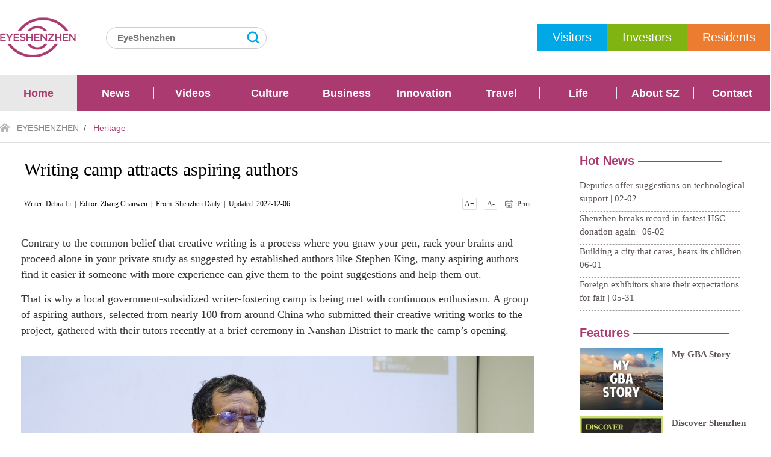

--- FILE ---
content_type: text/html
request_url: https://www.eyeshenzhen.com/content/2022-12/06/content_25501926.htm
body_size: 5229
content:
<!DOCTYPE html>
<html>
<head><!-- Google Tag Manager --><script>(function(w,d,s,l,i){w[l]=w[l]||[];w[l].push({'gtm.start':new Date().getTime(),event:'gtm.js'});var f=d.getElementsByTagName(s)[0],j=d.createElement(s),dl=l!='dataLayer'?'&l='+l:'';j.async=true;j.src='https://www.googletagmanager.com/gtm.js?id='+i+dl;f.parentNode.insertBefore(j,f);})(window,document,'script','dataLayer','GTM-WPX4JNJ9');</script><!-- End Google Tag Manager -->
	<meta charset="UTF-8">
	<meta name="viewport" content="width=device-width, initial-scale=1.0, maximum-scale=1.0, user-scalable=0">
	<meta http-equiv="X-UA-Compatible" content="ie=edge">
	<meta name="renderer" content="webkit">
	<meta name="format-detection" content="telephone=no">
	<meta name="apple-mobile-web-app-capable" content="yes">
	<meta name="apple-mobile-web-app-status-bar-style" content="black">
	<meta name="format-detection" content="telephone=no">
	<meta HTTP-EQUIV="Pragma" CONTENT="no-cache">
	<meta name="keywords" content="" />
	<meta name="description" content="" />
	<title>Writing camp attracts aspiring authors_EYESHENZHEN</title>
    <link rel="stylesheet"  href="//www.eyeshenzhen.com/2018/css/bootstrap.css" />
	<link rel="stylesheet"  href="//www.eyeshenzhen.com/resource/templateRes/201803/21/131421/131421/layoutbt.css?v4" />
    <link rel="stylesheet"  href="//www.eyeshenzhen.com/2018/css/header.css" />
   <link rel="stylesheet" href="//www.eyeshenzhen.com/2018/css/layout.css" />
    <script type="text/javascript" src="//www.eyeshenzhen.com/js/jquery-V30.min.js"></script>
     <script src="//webapi.amap.com/maps?v=1.3&key=f2063b8c80733bac9e1b70ec2554a71c"></script>
    <script type="text/javascript" src="//webapi.amap.com/demos/js/liteToolbar.js"></script>

	
</head>
<!--分页CSS 样式-->
<style type="text/css">
.pages	{ font-size: 13px; padding: 20px 0 20px; text-align: center;margin: 20px 0; overflow:hidden; zoom:1;}
.pages li{ display:inline-block;margin-right: 6px; margin-bottom:5px;}
.page-previous a{background-color: #fff;border: 1px solid #e4e4e4;border-radius: 2px; padding: 5px 14px; width:69px;}
.page-next a{background-color: #fff;border: 1px solid #e4e4e4;border-radius: 2px; padding: 5px 14px; width:69px;}
.page a{background-color: #f5f5f5;border: 1px solid #d7d7d7;border-radius: 2px;color: #333;cursor: pointer;padding: 5px 8px;text-decoration: none;}
.page a:hover,.page-active a{background-color: #AB3A70;border: 1px solid #ccdbe4; color: #FFFFFF;}
.dp{ width:95%;}
.line1{ width:100%;}
	</style>
<body><!-- Google Tag Manager (noscript) --><noscript><iframe src="https://www.googletagmanager.com/ns.html?id=GTM-WPX4JNJ9" height="0" width="0" style="display:none;visibility:hidden"></iframe></noscript><!-- End Google Tag Manager (noscript) -->
<!--头部js-->
<script src="//www.eyeshenzhen.com/2018/js/dp_tou.js"></script>
<script src="//www.eyeshenzhen.com/2018/js/header.js"></script>
 <!--头部js end-->  
<!-- 页面遮罩 -->
<div class="searchfloat05"></div>
<div class="wqszywwmain">
    <div class="commonwebindex">
        <div class="cppagestitle clearfix">
         <span class="cppageslink">
        <a class="wqindexicon" href="javascript:;"></a>
          <a href="http://www.eyeshenzhen.com/index.htm" target="" class="" >EYESHENZHEN</a>&nbsp;&nbsp;/&nbsp;&nbsp; <a href="http://www.eyeshenzhen.com/node_237951.htm" target="" class="" >Heritage</a> 
          </span>
        </div>
    </div>

    <div class="wqszInnovation">
        <div class="commonwebindex">
            <!--dp-->
            
            
            
            
            <div class=" container-fluid">
             <div class=" col-lg-9 col-md-12 col-sm-12 col-xs-12 visible-md  visible-xs visible-sm visible-lg">
             
              <!--startprint1-->
              <div class="dp">
              <!--文章内容-->
              
<div class="container-fluid">                
<h1 class="biaoti">               
Writing camp attracts aspiring authors                
</h1>                
</div>                
<div class="container-fluid">                
<h5 class="lanmustyle wenzhang fl">
Writer:&nbsp;Debra Li&nbsp; |&nbsp;
Editor:&nbsp;Zhang Chanwen&nbsp; |&nbsp;
From:&nbsp;Shenzhen Daily&nbsp; |&nbsp;
Updated:&nbsp;2022-12-06
</h5>
<h5 class="lanmustyle wenzhang fr print-mod"><a id="bigFontSize" href="#big"  ><span>A+</span></a> <a id="smallFontSize"  href="#small" ><span>A-</span></a> <a id="print" onclick="preview(1);" ><span>Print</span></a></h5>              
</div>                
<div class="col-lg-12  wenzhang xiahuaxian">                  
<div class="ziti">                     
<!--enpcontent--><p><span style="font-family: &quot;times new roman&quot;;">Contrary to the common belief that creative writing is a process where you gnaw your pen, rack your brains and proceed alone in your private study as suggested by established authors like Stephen King, many aspiring authors find it easier if someone with more experience can give them to-the-point suggestions and help them out.</span></p><p><span style="font-family: &quot;times new roman&quot;;">That is why a local government-subsidized writer-fostering camp is being met with continuous enthusiasm. A group of aspiring authors, selected from nearly 100 from around China who submitted their creative writing works to the project, gathered with their tutors recently at a brief ceremony in Nanshan District to mark the camp’s opening.</span></p><p><span style="font-family: &quot;times new roman&quot;;"></span></p><p style="text-align: center"><img src="http://www.eyeshenzhen.com/pic/2022-12/06/175a4f16-6d4e-4150-98b2-da79d29127a9.jpg" style="max-width: 100%;"/></p><p style="text-align: center;"><span style="color: rgb(171, 58, 112); font-family: &quot;times new roman&quot;; font-size: 16px;">Nan Xiang</span><span style="font-family: &quot;times new roman&quot;;"></span><br/></p><p><span style="font-family: &quot;times new roman&quot;;">“Our aim is to provide literature fans from around China, who have shown a potential in creative writing, a learning and exchanging platform, where they can share and discuss their works and brush up their skills,” said Nan Xiang, Shenzhen University professor and literature director for the project at the opening ceremony held in the Jianyue Building, Nantou Ancient Town.</span></p><p><span style="font-family: &quot;times new roman&quot;;">“Writing is not a one person’s struggle,” he added. “We read, listen to other people’s stories and write our own.” He hoped that the camp will be rewarding and memorable for all its participants.</span></p><p><span style="font-family: &quot;times new roman&quot;;">Li Hao, a Hebei-based author whose short story “The General’s Army” won a Lu Xun Literature Prize, gave the camp’s first lecture. “For creative writing, you need to tell an interesting story, tell it with good skills and a lot of details so that people will start thinking about their life, or the world after reading it,” he said.</span></p><p><span style="font-family: &quot;times new roman&quot;;">The lucky 42, from Hebei, Jiangsu, Shandong, Hubei, and other regions including Hong Kong and Macao, in addition to several locals, will sit through lectures given by established authors, literature critics and literary journal editors in the weeklong first phase of the program, and have their works revised with the help of established authors in the second phase.</span></p><p><span style="font-family: &quot;times new roman&quot;;"></span></p><p style="text-align: center"><img src="http://www.eyeshenzhen.com/pic/2022-12/06/14acdc52-abe7-494f-a3b0-59d96541714e.jpg" style="max-width: 100%;"/></p><p style="text-align: center;"><span style="color: rgb(171, 58, 112); font-family: &quot;times new roman&quot;; font-size: 16px;">Wu Jieyu</span><span style="font-family: &quot;times new roman&quot;;"></span><br/></p><p><span style="font-family: &quot;times new roman&quot;;">Wu Jieyu, with a master’s degree in literature from Hong Kong Baptist University, said she treasures this opportunity to be tutored and advised by established authors and critics. Her novel “Fifteen Days” was nominated for the first Liang Xiaosheng Young Authors Award last year; Wu will publish another novel “Jiao Lu” (meaning “Fantasy”) next year.</span></p><p><span style="font-family: &quot;times new roman&quot;;">At the opening ceremony, Wu shared her experience of creative writing. “I see three dimensions in creative writing: writing about one’s personal experience and thoughts, writing about people around oneself and their emotions, and writing about one’s understanding of the world,” she said.</span></p><p><span style="font-family: &quot;times new roman&quot;;">She thinks that the efforts to focus on the life of an individual or a larger group and make their suffering or humanity more visible to the world are equally laudable. And she said focusing on the plights and frustrations of small potatoes is as worthy a choice as writing about the positive aspects of our life.</span></p><p><span style="font-family: &quot;times new roman&quot;;"></span></p><p style="text-align: center"><img src="http://www.eyeshenzhen.com/pic/2022-12/06/3b08fe4e-c618-4f33-95cc-d3a6330d91fa.jpg" style="max-width: 100%;"/></p><p style="text-align: center;"><span style="color: rgb(171, 58, 112); font-family: &quot;times new roman&quot;; font-size: 16px;">Lyu Xueyong</span><span style="font-family: &quot;times new roman&quot;;"></span><br/></p><p><span style="font-family: &quot;times new roman&quot;;">Lyu Xueyong, a native of Beijing who had worked many years in the United States before returning to China and working for a tech giant in Nanshan District, calls himself lucky being chosen for the project. “I once drove more than 100 miles to listen to a Chinese literature lecture by Nieh Hualing when I was in the United States,” he said, adding that Shenzhen’s attraction for him also lies in the numerous free lectures offered to the public.</span></p><p><span style="font-family: &quot;times new roman&quot;;">Zheng Jinshi, a trainee from Maoming, Guangdong Province, said she is always puzzled by the gnawing problem of repeating herself in a new piece. “I hope the tutors and other trainees can give me inspiration on how to break my bottleneck and explore new horizons in writing,” she said.</span></p><p><span style="font-family: &quot;times new roman&quot;;">This is the fourth consecutive year that such a writing camp has been organized in Shenzhen, said Lin Xue, director of the project.</span></p><p><span style="font-family: &quot;times new roman&quot;;">“I’ve made friends with many of the previous tutors and trainees,” she said. “I’ve always admired those who can continue their efforts in reading and writing literature, because many are doing this in their limited spare time and out of a pure passion, perhaps sacrificing a lot of sleep too.” She hopes the trainees will continue to read and produce more quality works.</span></p><p><span style="font-family: &quot;times new roman&quot;;">More than 20 novels, short stories and other forms of literary works of past trainees have been published in literary journals.</span></p><p><span style="font-family: &quot;times new roman&quot;;">Subsidized by the Shenzhen government, the project is run by Shenzhen Book City Culture Investment Holdings, Ltd.</span></p><p><br/></p><!--/enpcontent--><!--enpproperty <articleid>25501926</articleid><date>2022-12-06 11:56:14:18</date><author>Debra Li</author><title>Writing camp attracts aspiring authors</title><keyword></keyword><subtitle></subtitle><introtitle></introtitle><siteid>1635</siteid><nodeid>237951</nodeid><nodename>Heritage</nodename><nodesearchname>Heritage</nodesearchname><picurl>http://www.eyeshenzhen.com/pic/2022-12/06/83586841-af2d-49c8-bb3b-3bbf25f7f565.jpg</picurl><url>http://www.eyeshenzhen.com/content/2022-12/06/content_25501926.htm</url><urlpad>null</urlpad><sourcename>Shenzhen Daily</sourcename><abstract>Contrary to the common belief that creative writing is a process where you gnaw your pen, rack your brains and proceed alone in your private study as suggested by established authors like Stephen King, many aspiring authors find it easier if someone with more experience can give them to-the-point suggestions and help them out.</abstract><channel>1</channel>/enpproperty-->                  
</div>                  
</div>                


              <!--文章类容-->
              </div>
              <!--endprint1-->
              <!--分页js 代码-->

               <script>
str="<li class='page'>...</li>";
pages=$("ul.pages").attr("pages"); 
cur=$(".page-active").text();
cur=Number(cur); //转为数字
      if (pages>10){
             $("li.page").hide();
             $("li.page-previous").show();
             $("li.page-next").show();
             $("li.page1").show();
             if (cur>4 && cur<(pages-4)){
                    $("li.page"+(cur-3)).show();
                    $("li.page"+(cur-2)).show();
                    $("li.page"+(cur-1)).show();
                    $("li.page-active").show();
                    $("li.page"+(cur+1)).show();
                    $("li.page"+(cur+2)).show();
                    $("li.page"+(cur+3)).show();
                    $("li.page"+pages).show();
                    $("li.page1").after(str);
                    $("li.page"+pages).before(str);
             }else if(cur<=4){
                    $("li.page1").show();
                    $("li.page2").show();
                    $("li.page3").show();
                    $("li.page4").show();
                    $("li.page5").show();
                    $("li.page6").show();
                    $("li.page7").show();
                    $("li.page8").show();
                    $("li.page"+pages).show();
                    $("li.page"+pages).before(str);
             }else{
                    $("li.page"+(pages-7)).show();
                    $("li.page"+(pages-6)).show();
                    $("li.page"+(pages-5)).show();
                    $("li.page"+(pages-4)).show();
                    $("li.page"+(pages-3)).show();
                    $("li.page"+(pages-2)).show();
                    $("li.page"+(pages-1)).show();
                    $("li.page"+(pages)).show();
                    $("li.page"+pages).show();
                    $("li.page1").after(str);
             }
             
      }
	  $("li.page-previous>a").text("Previous")
	$("li.page-next>a").text("Next")
</script>
              </div>
              <!--右边栏-->
              <div class="col-lg-3  hidden-sm hidden-xs hidden-md">
               <div class="op">
                 <iframe class="youbian" scrolling="no" frameborder="0" width="100%" height="1400px" src="//www.eyeshenzhen.com/node_237917.htm">
                 </iframe>
               
              
              </div>
              </div>
                <!--右边栏-->
              
              
              
             
             
             
               
            
            </div>
            
            
            
            
            
            
            
            
            
            
            
            
            
            
            
            <!--dp-->
        </div>
    </div>
    
</div>

<!--侧边栏-->
<script type="text/javascript" src="//www.eyeshenzhen.com/2018/js/footer.js"></script>
<script type="text/javascript" src="//www.eyeshenzhen.com/2018/js/right-fly.js"></script>



<script src="//www.eyeshenzhen.com/2018/js/swiper.jquery.min.js"></script>
<script src="//www.eyeshenzhen.com/2018/js/layout.js"></script>
<script src="//www.eyeshenzhen.com/2018/js/wq201836.js"></script>
</body>

</html>

--- FILE ---
content_type: text/css
request_url: https://www.eyeshenzhen.com/2018/css/header.css
body_size: 4259
content:

@charset "UTF-8";
/*--公共部分--*/
div, form, img, ul, ol, li, dl, dt, dd, p, tr, td, body, strong, span, pre, input { margin: 0; padding: 0; border: 0; background-repeat: no-repeat; }

h1, h2, h3, h4, h5, h6, p, dl, dt, dd { margin: 0; padding: 0; font-weight: normal; }

body { font-family: Arial; font-size: 14px; margin: 0px; padding: 0px; color: #333; line-height: 22px; height: auto; clear: both; }

img { border: 0px; }

ul, li { list-style: none; }

em, i { font-style: normal; }

a { text-decoration: none; color: #333; outline: none; }

a:hover { background-repeat: no-repeat; text-decoration: none; }

a, area { blr: expression(this.onFocus=this.blur()); }

.clearfix:after { visibility: hidden; display: block; font-size: 0; content: " "; clear: both; height: 0; }

.clearfix { *zoom: 1; }

.clear { clear: both; }

* { -webkit-box-sizing: border-box; -moz-box-sizing: border-box; box-sizing: border-box; }

input, textarea, select { font-family: Arial; outline: none; }

.fl { float: left; }

.fr { float: right; }

.commonweb, .commonwebindex { padding: 0px 10px; }

.clear { clear: both; line-height: 0; height: 0; font-size: 0; }

input[type="text"], input[type="password"], input[type="button"], input[type="submit"], select, textarea { outline-style: none; -webkit-appearance: none; resize: none; border: none; font-family: Arial; -webkit-border-radius: 0; -moz-border-radius: 0; border-radius: 0; }

* { -webkit-tap-highlight-color: transparent; tap-hightlight-color: transparent; touch-callout: none; -webkit-touch-callout: none; }

html { -webkit-text-size-adjust: 100%; -webkit-font-smoothing: antialiased; }

.z-transition { -webkit-transform-style: preserve-3d; -webkit-backface-visibility: hidden; }

.z-css3 { -webkit-transform: translate3d(0, 0, 0); -moz-transform: translate3d(0, 0, 0); -ms-transform: translate3d(0, 0, 0); transform: translate3d(0, 0, 0); }

@media (min-width: 768px) { .commonweb, .commonwebindex { padding: 0px 20px; } }

@media (min-width: 992px) { .commonweb, .commonwebindex { padding: 0px 40px; } }

.commonwebbox { margin-left: 0px; margin-right: 0px; }

.commonleft { float: none; }

.commonright { float: none; }

.col-xs-1, .col-xs-2, .col-xs-3, .col-xs-4, .col-xs-5, .col-xs-6, .col-xs-7, .col-xs-8, .col-xs-9, .col-xs-10, .col-xs-11, .col-xs-12 { float: left; padding-left: 10px; padding-right: 10px; }

.col-xs-12 { width: 100%; }

.col-xs-11 { width: 91.66666667%; }

.col-xs-10 { width: 83.33333333%; }

.col-xs-9 { width: 75%; }

.col-xs-8 { width: 66.66666667%; }

.col-xs-7 { width: 58.33333333%; }

.col-xs-6 { width: 50%; }

.col-xs-5 { width: 41.66666667%; }

.col-xs-4 { width: 33.33333333%; }

.col-xs-3 { width: 25%; }

.col-xs-2 { width: 16.66666667%; }

.col-xs-1 { width: 8.33333333%; }

@media (min-width: 768px) { .commonwebbox { margin-left: -10px; margin-right: -10px; }
  .col-sm-1, .col-sm-2, .col-sm-3, .col-sm-4, .col-sm-5, .col-sm-6, .col-sm-7, .col-sm-8, .col-sm-9, .col-sm-10, .col-sm-11, .col-sm-12 { float: left; padding-left: 10px; padding-right: 10px; }
  .col-sm-12 { width: 100%; }
  .col-sm-11 { width: 91.66666667%; }
  .col-sm-10 { width: 83.33333333%; }
  .col-sm-9 { width: 75%; }
  .col-sm-8 { width: 66.66666667%; }
  .col-sm-7 { width: 58.33333333%; }
  .col-sm-6 { width: 50%; }
  .col-sm-5 { width: 41.66666667%; }
  .col-sm-4 { width: 33.33333333%; }
  .col-sm-3 { width: 25%; }
  .col-sm-2 { width: 16.66666667%; }
  .col-sm-1 { width: 8.33333333%; } }

@media (min-width: 992px) { .commonwebbox { margin-left: -10px; margin-right: -10px; }
  .commonleft { float: left; }
  .commonright { float: right; }
  .col-md-1, .col-md-2, .col-md-3, .col-md-4, .col-md-5, .col-md-6, .col-md-7, .col-md-8, .col-md-9, .col-md-10, .col-md-11, .col-md-12 { float: left; padding-left: 10px; padding-right: 10px; }
  .col-md-12 { width: 100%; }
  .col-md-11 { width: 91.66666667%; }
  .col-md-10 { width: 83.33333333%; }
  .col-md-9 { width: 75%; }
  .col-md-8 { width: 66.66666667%; }
  .col-md-7 { width: 58.33333333%; }
  .col-md-6 { width: 50%; }
  .col-md-5 { width: 41.66666667%; }
  .col-md-4 { width: 33.33333333%; }
  .col-md-3 { width: 25%; }
  .col-md-2 { width: 16.66666667%; }
  .col-md-1 { width: 8.33333333%; } }

@media (min-width: 1200px) { .commonweb { margin: 0px auto; max-width: 1180px; padding: 0; }
  .commonwebindex { margin: 0px auto; max-width: 1280px; padding: 0; }
  .commonleft { float: left; }
  .commonright { float: right; }
  .col-lg-1, .col-lg-2, .col-lg-3, .col-lg-4, .col-lg-5, .col-lg-6, .col-lg-7, .col-lg-8, .col-lg-9, .col-lg-10, .col-lg-11, .col-lg-12 { float: left; padding-left: 10px; padding-right: 10px; }
  .col-lg-12 { width: 100%; }
  .col-lg-11 { width: 91.66666667%; }
  .col-lg-10 { width: 83.33333333%; }
  .col-lg-9 { width: 75%; }
  .col-lg-8 { width: 66.66666667%; }
  .col-lg-7 { width: 58.33333333%; }
  .col-lg-6 { width: 50%; }
  .col-lg-5 { width: 41.66666667%; }
  .col-lg-4 { width: 33.33333333%; }
  .col-lg-3 { width: 25%; }
  .col-lg-2 { width: 16.66666667%; }
  .col-lg-1 { width: 8.33333333%; } }

.visible-lg, .visible-md, .visible-sm { display: none; }

.hidden-lg, .hidden-md, .hidden-sm { display: none; }

@media (min-width: 767px) { .visible-sm { display: block; }
  .hidden-sm { display: none; } }

@media (min-width: 991px) { .visible-md { display: block; }
  .hidden-sm { display: block; } }

@media (min-width: 1200px) { .visible-lg { display: block; }
  .hidden-lg { display: block; } }

/* 常用*/
.rod1 { -o-text-overflow: ellipsis; text-overflow: ellipsis; -webkit-box-orient: vertical; overflow: hidden; display: -webkit-box; -webkit-line-clamp: 1; }

.rod2 { -o-text-overflow: ellipsis; text-overflow: ellipsis; -webkit-box-orient: vertical; overflow: hidden; display: -webkit-box; -webkit-line-clamp: 2; }

.rod3 { -o-text-overflow: ellipsis; text-overflow: ellipsis; -webkit-box-orient: vertical; overflow: hidden; display: -webkit-box; -webkit-line-clamp: 3; }

.rod4 { -o-text-overflow: ellipsis; text-overflow: ellipsis; -webkit-box-orient: vertical; overflow: hidden; display: -webkit-box; -webkit-line-clamp: 4; }

.fl { float: left; }

.fr { float: right; }

/* layout start*/

@charset "UTF-8";
/* header 开始*/
header { height: 60px; position: relative; background-color: #fff; width: 100%; overflow: hidden; }

.headertop { position: fixed; left: 0; top: 0; z-index: 999; width: 100%; height: 60px; background-color: #fff; }

header h1 { float: left; padding: 7px 0; }

header h1 img { max-width: 100%; display: block; height: 45px; }

header h1 a { display: block; }

.navyan { width: 100%; position: absolute; top: 60px; left: 0; z-index: 10; display: none; overflow-y: auto; overflow-x: hidden; padding-bottom: 200px; background-color: #fff; }

.navyan ul { background-color: #fff; }

.navyan ul li { font-size: 16px; border-bottom: 1px solid #e6e6e6; position: relative; }

.navyan ul li a { display: inline-block; padding: 10px 20px; color: #333333; }

.subnavcont { display: none; font-size: 14px; }

.navyan .subnavlist a { display: block; padding: 6px 36px; }

.phsearchicon { -webkit-transition: all .2s ease-in-out; -o-transition: all .2s ease-in-out; transition: all .2s ease-in-out; -moz-transition: all .2s ease-in-out; -ms-transition: all .3s ease-in-out; -o-transition: all .3s ease-in-out; -webkit-transition: all .3s ease-in-out; content: ''; display: block; width: 25px; height: 25px; position: absolute; right: 3%; top: 10px; background: url(http://www.eyeshenzhen.com/2018/img/icon01.png) 97% center no-repeat; -moz-background-size: 25px; -o-background-size: 25px; background-size: 25px; }

.phsearchicon.cur { transform: rotate(-180deg); -moz-transform: rotate(-180deg); -ms-transform: rotate(-180deg); -o-transform: rotate(-180deg); -webkit-transform: rotate(-180deg); }

.nav-btnyan { width: 30px; height: 25px; margin-top: 18px; margin-left: 15px; float: right; }

.nav-btnyan .bar { position: relative; display: block; width: 28px; height: 3px; margin: 7px auto; background-color: #ab3a70; -webkit-transition: 0.3s; -o-transition: 0.3s; -moz-transition: 0.3s; transition: 0.3s; }

.nav-btnyan span:nth-child(1) { margin-top: 0; }

.nav-btnyan span:nth-child(3) { margin-bottom: 0; }

.nav-btnyan.cur .bar:nth-of-type(1) { -webkit-transform: translateY(9.5px) rotate(-45deg); -moz-transform: translateY(9.5px) rotate(-45deg); -ms-transform: translateY(9.5px) rotate(-45deg); -o-transform: translateY(9.5px) rotate(-45deg); transform: translateY(9.5px) rotate(-45deg); }

.nav-btnyan.cur .bar:nth-of-type(2) { opacity: 0; }

.nav-btnyan.cur .bar:nth-of-type(3) { -webkit-transform: translateY(-10.5px) rotate(45deg); -moz-transform: translateY(-10.5px) rotate(45deg); -ms-transform: translateY(-10.5px) rotate(45deg); -o-transform: translateY(-10.5px) rotate(45deg); transform: translateY(-10.5px) rotate(45deg); }

.searchandlang { float: right; padding-top: 16px; }

.searchicon { display: inline-block; width: 26px; height: 26px; line-height: 26px; text-align: center; background-image: url(http://www.eyeshenzhen.com/2018/img/img98.png); background-position: center; background-repeat: no-repeat; -moz-background-size: cover; -o-background-size: cover; background-size: cover; }

.searchwrap { display: block; position: absolute; width: 100%; top: 60px; left: 0; z-index: 100; display: none; }

.searchwrap dl { background-color: #eee; height: 46px; }

.searchwrap dl dd { width: 20%; float: left; }

.searchwrap dl dd input { background-color: #ab3a70; width: 100%; height: 46px; cursor: pointer; color: #fff; }

.searchwrap dl dd.inputtext { width: 80%; }

.searchwrap dl dd.inputtext input { width: 100%; height: 46px; background-color: #eee; padding-left: 20px; cursor: initial; color: #333; }

.headersearch { display: none; }

.weathertop { display: none; }

.Browserstop { display: none; }

.header { overflow: inherit; }

.navyan .subnavcont { background: rgba(255, 255, 255, 0.8); }

.cebinfollo { display: none; }

.link {
	float: right;
	position: relative;
	margin-top: 45px;
	margin-right: 30px;
	height: 32px;
	line-height: 32px;
	display: inline-block;
	vertical-align: top;
 *display: inline;
 *zoom: 1;
display:none;
}
.link .title {
color: #ab3a70;
display: inline-block;
vertical-align: top;
*display: inline;
*zoom: 1;
cursor: pointer;
-webkit-transition: 0.3s;
-o-transition: 0.3s;
transition: 0.3s;
font-size: 18px;
border: 1px solid #ab3a70;
height: 42px;
line-height: 42px;
text-align: center;
padding: 0 20px;
border-radius: 50px;
}
.link.on .title {
	background-image: url(icon-arrow-up.png);
}
.link-drop {
	display: none;
	position: absolute;
	top: 42px;
	right: 0;
	z-index: 15;
	background: #fff;
	border: 1px solid #e7e7e7;
	border-radius: 4px;
	width: 270px;
	padding: 10px 20px;
	line-height: 35px;
	-webkit-box-shadow: 0 0 2px #ddd;
	box-shadow: 0 0 2px #ddd;
	color: #888;
	font-size: 0;
}
.link-drop a {
	display: inline-block;
	vertical-align: top;
 *display: inline;
 *zoom: 1;
	color: #888;
	font-size: 12px;
	margin-left: 10px;
	margin-right: 10px;
}
.link-drop a:hover {
	color: #ab3a70;
}
.link-drop:before {
	content: "";
	width: 11px;
	height: 6px;
	display: block;
	background: url(qrcode-arrow.png) center no-repeat;
	position: absolute;
	right: 35px;
	top: -6px;
}


@media (min-width: 1199px) {.link{ display:block;} .header { height: 185px; }
  .headertop { height: 185px; position: relative; }
  .nav-btnyan { display: none; }
  header h1 { padding: 29px 0 30px; }
  header h1 img { height: auto; }
  .searchandlang { display: none; }
  .phsearchicon { display: none; }
  .weathertop { padding-top: 48px; float: left; font-size: 14px; color: #333; padding-left: 30px; display: block; }
  .weathertop img { display: inline-block; vertical-align: middle; margin: 0 6px; }
  .headersearch { width: 267px; float: left; margin-left: 50px; margin-top: 45px; position: relative; display: block; }
  .headersearch label { display: block; border: 1px solid #cccccc; background: #fff; -webkit-border-radius: 25px; -moz-border-radius: 25px; border-radius: 25px; padding: 6px 36px 6px 18px; }
  .headersearch label input { width: 100%; float: left; font-size: 15px; }
  .headersearch input.searchbtn { background: url(http://www.eyeshenzhen.com/2018/img/index_06.png) no-repeat center; width: 45px; height: 33px; position: absolute; right: 0px; top: 0px; cursor: pointer; }
  .Browserstop { float: right; display: block; margin-top: 40px; }
  .Browserstop a { padding: 0 25px; font-size: 20px; display: inline-block; height: 45px; line-height: 45px; text-align: center; float: left; margin-left: 1px; color: #fff; }
  .Browserstop a:nth-child(1) { background: #00a8e6; }
  .Browserstop a:nth-child(2) { background: #80b412; }
  .Browserstop a:nth-child(3) { background: #ec7c30; }
  .navyan { position: static; background: none; display: block; overflow: inherit; padding-bottom: 0; }
  .navyan ul { padding: 0; background: none; height: 60px; display: block; margin: 0 -1px 0 0; }
  .navyan ul li { float: left; font-size: 18px; border: none; height: 60px; position: static; width: 10%; }
  .navyan ul li h4 a { height: 60px; line-height: 60px; color: #ffffff; padding: 0; display: block; text-align: center; font-weight: bold; background: #ab3a70 url(http://www.eyeshenzhen.com/2018/img/index_15.jpg) no-repeat right center; }
  .navyan ul li:last-child h4 a { background: #ab3a70; }
  .navyan ul li.cur h4 > a, .navyan ul li.active h4 > a, .navyan ul li h4 > a:hover { color: #ab3a70; background: #e8e8e8; margin-left: -1px; }
  .navyan .subnavcont { width: 100%; background: #e8e8e8; position: absolute; left: 0; top: 185px; z-index: 30; font-size: 14px; text-align: center; }
  .navyan .subnavlist { line-height: 48px; max-width: 1180px; margin: 0 auto; padding-left: 196px; }
  .navyan .subnavlist a { display: inline-block; height: 48px; line-height: 48px; color: #ab3a70; padding: 0; background: none; border: none; padding: 0 22px; background: url(http://www.eyeshenzhen.com/2018/img/top08.png) no-repeat right center; }
  .navyan .subnavlist a:last-child { background: none; }
  .navyan .subnavlist a:hover { color: #666; }
  .navyan .subnavlist { padding-left: 0; max-width: 1280px; font-size: 0; }
  .navyan .subnavlist a { font-size: 16px; padding: 0 16px; } }

@media (min-width: 1320px) { .cebinfollo { z-index: 999; display: block; position: fixed; top: 38%; right: 0; }
  .cebinfollo li p { display: none; position: absolute; right: 63px; top: 50%; -webkit-transform: translateY(-50%); -moz-transform: translateY(-50%); -ms-transform: translateY(-50%); -o-transform: translateY(-50%); transform: translateY(-50%); z-index: 9999; padding: 5px; border: 1px solid #ddd; background-color: #fff; }
  .cebinfollo li p:before, .cebinfollo li p:after { position: absolute; content: ''; top: 50%; margin-top: -11px; width: 0; height: 0; border: 11px solid transparent; }
  .cebinfollo li p:before { right: -21px; border-left-color: #ddd; }
  .cebinfollo li p:after { right: -20px; border-left-color: #fff; }
  .cebinfollo li { position: relative; width: 49px; margin-bottom: 2px; }
  .cebinfollo li a { display: block; width: 49px; }
  .cebinfollo li img { display: block; margin: 0; }
  .cebinfollo ul li:hover p { display: block; }
  .szZhoudays-nr2 li { padding: 9px 0; }
  .wqszInnovation dl dd { padding-right: 160px; }
  .wqszInnovation dl dd p { margin-bottom: 25px; } }

@media (min-width: 1480px) { .cebinfollo { right: 50%; margin-right: -745px; } }

@media (min-height: 768px) { .cebinfollo { top: 50%; } }

@media (min-width: 1199px) { .navyan { position: relative; left: 0; top: 0; }
  .navyan .subnavcont { top: 60px; z-index: 10; }
  .navyan:after { display: none; content: ''; position: absolute; left: 0; top: 60px; z-index: 1; width: 100%; height: 48px; background: #e8e8e8; }
  .navyan.hover:after { display: block; }
  .navyan ul li { position: relative; }
  .navyan ul li.static { position: static; }
  .navyan ul li.left .subnavcont { width: 100%; text-align: left; }
  .navyan ul li.left .subnavcont .subnavlist { padding-left: 10px; }
  .navyan ul li.right .subnavcont { width: 100%; text-align: right; }
  .navyan ul li.right .subnavcont .subnavlist { padding-right: 10px; }
  .navyan ul li .subnavcont { top: 60px; left: 50%; width: auto; -webkit-transform: translate3d(-50%, 0, 0); -moz-transform: translate3d(-50%, 0, 0); transform: translate3d(-50%, 0, 0); }
  .navyan ul li .subnavlist { white-space: nowrap; }
  .navyan li { position: relative; }
  .navyan li:nth-child(2) .subnavcont { text-align: left; }
  .navyan li:nth-child(2) .subnavlist { padding-left: 10px; }
  .navyan li:nth-child(4) .subnavcont { text-align: left; }
  .navyan li:nth-child(4) .subnavlist { padding-left: 30px; }
  .navyan .subnavlist { display: inline-block; vertical-align: top; *display: inline; *zoom: 1; }
  .navyan .subnavlist a { position: relative; vertical-align: top; }
  .navyan .subnavlist a:after { content: ''; position: absolute; right: 0; top: 16px; width: 1px; height: 16px; background: #ab3a70; }
  .navyan .subnavlist a:last-child:after { display: none; } }

/* header 结束*/#displaypagenum {clear:both; margin: 25px 0 14px; text-align: center; }


/* 按钮组 */
.print-mod a{ margin-left:10px; cursor:pointer; }
#bigFontSize,#smallFontSize{ border:1px solid #ddd; padding:2px 3px; border-radius:2px;}
#bigFontSize:hover,#smallFontSize:hover{ border:1px solid #ab3a70; color:#ab3a70; text-decoration:none;}
#print{ background:url(//www.eyeshenzhen.com/2018/img/icon-print.png) no-repeat left center; padding-left:20px; background-size:14px;}
#print:hover{ text-decoration:none; color:#ab3a70;}

#back-to-top {
	margin-top:10px;
}
#back-to-top a#toTopId {
	display: none;
	height:49px;
	width: 49px;
	-moz-transition: all 1s;
	-webkit-transition: all 1s;
	-o-transition: all 1s;
}

@media (max-width: 760px){
.print-mod {
    display: none;}
}

--- FILE ---
content_type: application/javascript
request_url: https://www.eyeshenzhen.com/2018/js/header.js
body_size: 2271
content:
// JavaScript Document
document.writeln("<header class=\'header\'>");
document.writeln("	<div class=\'headertop\'>");
document.writeln("		<div class=\'commonwebindex clearfix\'>");
document.writeln("			<h1>");
document.writeln("				<a href=\'//www.eyeshenzhen.com/\'>");
document.writeln("					<img src=\'//www.eyeshenzhen.com/2018/img/logo.png\' alt=\'\' />");
document.writeln("				</a>");
document.writeln("			</h1>");
document.writeln("			<a href=\'javascript:;\' class=\'nav-btnyan\'>");
document.writeln("				<span class=\'bar\'></span>");
document.writeln("				<span class=\'bar\'></span>");
document.writeln("				<span class=\'bar\'></span>");
document.writeln("			</a>");
document.writeln("			<!--移动端头部信息-->");
document.writeln("			<div class=\'searchandlang \'>");
document.writeln("				<a class=\'searchicon\' href=\'javascript:;\'>&nbsp;</a>");
document.writeln("				<div class=\'searchwrap\'>");
document.writeln("					<dl class=\'clearfix\'>");
document.writeln("						<dd class=\'inputtext\'>");
document.writeln("							<input class=\'\' id=\'bdcsMain1\' type=\'text\' placeholder=\'EyeShenzhen\'>");
document.writeln("						</dd>");
document.writeln("						<dd>");
document.writeln("							<input type=\'submit\' value=\'search\'onClick=\'searchBaiduByText1()\'>");
document.writeln("						</dd>");
document.writeln("					</dl>");
document.writeln("				</div>");
document.writeln("			</div>");
document.writeln("			<!--pc端头部信息-->");
document.writeln("");
document.writeln("			<div class=\'headersearch\'>");
document.writeln("				<label class=\'clearfix\'>");
document.writeln("					<input type=\'text\' id=\'bdcsMain2\' placeholder=\'EyeShenzhen\'>");
document.writeln("				</label>");
document.writeln("				<input type=\'submit\' class=\'searchbtn\' onClick=\'searchBaiduByText2()\' value=\'\'>");
document.writeln("			</div>");
document.writeln("			<div class=\'Browserstop clearfix\'>");
document.writeln("				<a href=\'//www.eyeshenzhen.com/node_236308.htm\'>Visitors</a>");
document.writeln("				<a href=\'//www.eyeshenzhen.com/node_236303.htm\'>Investors</a>");
document.writeln("				<a href=\'//www.eyeshenzhen.com/node_236310.htm\'>Residents</a>");
document.writeln("			</div>");
document.writeln("<!--<div class=\'link\'> <span class=\'title\'>Multilingual</span>");
document.writeln("        <div class=\'link-drop\'> <a href=\'http://www.eyeshenzhen.com/node_310148.htm\'>French-Français</a> <a href=\'http://www.eyeshenzhen.com/node_310149.htm\'>Polish-Polski</a> <a href=\'http://www.eyeshenzhen.com/node_310150.htm\'>Russian-Pусский</a> <a href=\'http://www.eyeshenzhen.com/node_310151.htm\'>Spanish-Español</a> <a href=\'http://www.eyeshenzhen.com/node_310152.htm\'>Thai-ภาษาไทย</a> </div>");
document.writeln("      </div>-->");
document.writeln("			<div class=\'clearfix\'></div>");
document.writeln("			<!--导航-->");
document.writeln("			<div class=\'navyan\'>");
document.writeln("				<ul class=\'clearfix\'>");
document.writeln("					<li class=\'cur\'>");
document.writeln("						<h4>");
document.writeln("							<a href=\'//www.eyeshenzhen.com/\'>Home</a>");
document.writeln("						</h4>");
document.writeln("						<span class=\'phsearchicon\'></span>");
document.writeln("					</li>");
document.writeln("					<li>");
document.writeln("						<h4>");
document.writeln("							<a href=\'javascript:;\'>News</a>");
document.writeln("						</h4>");
document.writeln("						<div class=\'subnavcont\'>");
document.writeln("							<div class=\'subnavlist clearfix\'>");
document.writeln("								<a href=\'//www.eyeshenzhen.com/node_232107.htm\'>Latest news</a>");
document.writeln("								<a href=\'//www.eyeshenzhen.com/node_231762.htm\'>Opinion</a>");
document.writeln("								<a href=\'//www.eyeshenzhen.com/node_231763.htm\'>Features</a>");
document.writeln("								<a href=\'//www.eyeshenzhen.com/node_216463.htm\'>Expats</a>");
document.writeln("								<a href=\'//www.eyeshenzhen.com/node_216456.htm\'>Photos</a>");
document.writeln("							</div>");
document.writeln("						</div>");
document.writeln("						<span class=\'phsearchicon\'></span>");
document.writeln("					</li>");
document.writeln("					<li>");
document.writeln("						<h4>");
document.writeln("							<a href=\'javascript:;\'>Videos</a>");
document.writeln("						</h4>");
document.writeln("						<div class=\'subnavcont\'>");
document.writeln("							<div class=\'subnavlist clearfix\'>");
document.writeln("								<a href=\'//www.eyeshenzhen.com/node_304455.htm\'>International City</a>");
document.writeln("								<a href=\'//www.eyeshenzhen.com/node_304456.htm\'>Hi-Tech City</a>");
document.writeln("								<a href=\'//www.eyeshenzhen.com/node_304457.htm\'>Culture</a>");
document.writeln("								<a href=\'//www.eyeshenzhen.com/node_304458.htm\'>Music Festival</a>");
document.writeln("								<a href=\'//www.eyeshenzhen.com/node_304459.htm\'>Sports</a>");
document.writeln("								<a href=\'//www.eyeshenzhen.com/node_304460.htm\'>Natural Landscape</a>");
document.writeln("								<a href=\'//www.eyeshenzhen.com/node_304461.htm\'>A City of Love</a>");
document.writeln("								<a href=\'//www.eyeshenzhen.com/node_305868.htm\'>Learning Chinese</a>");
document.writeln("								<a href=\'//www.eyeshenzhen.com/node_400491.htm\'>Talk Shenzhen</a>");
document.writeln("							</div>");
document.writeln("						</div>");
document.writeln("						<span class=\'phsearchicon\'></span>");
document.writeln("					</li>");
document.writeln("					<li>");
document.writeln("						<h4>");
document.writeln("							<a href=\'javascript:;\'>Culture</a>");
document.writeln("						</h4>");
document.writeln("						<div class=\'subnavcont\'>");
document.writeln("							<div class=\'subnavlist clearfix\'>");
document.writeln("								<a href=\'//www.eyeshenzhen.com/node_216475.htm\'> Events</a>");
document.writeln("								<a href=\'//www.eyeshenzhen.com/node_237951.htm\'>Heritage </a>");
document.writeln("								<a href=\'//www.eyeshenzhen.com/node_237952.htm\'>Art </a>");
document.writeln("								<a href=\'//www.eyeshenzhen.com/node_237953.htm\'>Masters </a>");
document.writeln("								<a href=\'//www.eyeshenzhen.com/node_216464.htm\'>Chinese Language</a>");
document.writeln("								<a href=\'//www.eyeshenzhen.com/node_312894.htm\'>Perspectives</a>");
document.writeln("							</div>");
document.writeln("						</div>");
document.writeln("						<span class=\'phsearchicon\'></span>");
document.writeln("					</li>");
document.writeln("					<li>");
document.writeln("						<h4>");
document.writeln("							<a href=\'javascript:;\'>Business</a>");
document.writeln("						</h4>");
document.writeln("						<div class=\'subnavcont\'>");
document.writeln("							<div class=\'subnavlist clearfix\'>");
document.writeln("								<a href=\'//www.eyeshenzhen.com/node_236299.htm\'>Industry News</a>");
document.writeln("								<a href=\'//www.eyeshenzhen.com/node_236300.htm\'>Policies</a>");
document.writeln("								<a href=\'//www.eyeshenzhen.com/node_238095.htm\'>Exhibitions & Fairs</a>");
document.writeln("								<a href=\'//www.eyeshenzhen.com/node_236306.htm\'>Entrepreneurs</a>");
document.writeln("								<a href=\'//www.eyeshenzhen.com/node_236323.htm \'>FOE Registration</a>");
document.writeln("								<a href=\'//www.eyeshenzhen.com/node_236321.htm\'>Tax</a>");
document.writeln("								<a href=\'//www.eyeshenzhen.com/node_232777.htm\'>Laws</a>");
document.writeln("								<a href=\'//www.eyeshenzhen.com/node_236301.htm\'>Key Sectors</a>");
document.writeln("								<a href=\'//www.eyeshenzhen.com/node_237956.htm\'>Industrial Parks</a>");
document.writeln("								<a href=\'//www.eyeshenzhen.com/node_236324.htm\'>FAQs</a>");
document.writeln("							</div>");
document.writeln("						</div>");
document.writeln("						<span class=\'phsearchicon\'></span>");
document.writeln("					</li>");
document.writeln("					<li>");
document.writeln("						<h4>");
document.writeln("							<a href=\'javascript:;\'>Innovation</a>");
document.writeln("						</h4>");
document.writeln("						<div class=\'subnavcont\'>");
document.writeln("							<div class=\'subnavlist clearfix\'>");
document.writeln("								<a href=\'//www.eyeshenzhen.com/node_236296.htm\'>Hi-tech</a>");
document.writeln("								<a href=\'//www.eyeshenzhen.com/node_235003.htm\'>Design</a>");
document.writeln("								<a href=\'//www.eyeshenzhen.com/node_235006.htm\'>Fashion</a>");
document.writeln("								<a href=\'//www.eyeshenzhen.com/node_237958.htm\'>Companies</a>");
document.writeln("							</div>");
document.writeln("						</div>");
document.writeln("						<span class=\'phsearchicon\'></span>");
document.writeln("					</li>");
document.writeln("					<li>");
document.writeln("						<h4>");
document.writeln("							<a href=\'javascript:;\'>Travel</a>");
document.writeln("						</h4>");
document.writeln("						<div class=\'subnavcont\'>");
document.writeln("							<div class=\'subnavlist clearfix\'>");
document.writeln("								<a href=\'//www.eyeshenzhen.com/node_216460.htm\'>Weekly Highlights</a>");
document.writeln("								<a href=\'//www.eyeshenzhen.com/node_237965.htm\'>Parks & Greenways</a>");
document.writeln("								<a href=\'//www.eyeshenzhen.com/node_237964.htm\'>Theme Parks</a>");
document.writeln("								<a href=\'//www.eyeshenzhen.com/node_237963.htm\'>Beach Resorts</a>");
document.writeln("								<a href=\'//www.eyeshenzhen.com/node_237962.htm\'>Historic Sites</a>");
document.writeln("							</div>");
document.writeln("						</div>");
document.writeln("						<span class=\'phsearchicon\'></span>");
document.writeln("					</li>");
document.writeln("					<li>");
document.writeln("						<h4>");
document.writeln("							<a href=\'javascript:;\'>Life</a>");
document.writeln("						</h4>");
document.writeln("						<div class=\'subnavcont\'>");
document.writeln("							<div class=\'subnavlist clearfix\'>");
document.writeln("								<a href=\'//www.eyeshenzhen.com/node_236322.htm\'>Visa </a>");
document.writeln("								<a href=\'//www.eyeshenzhen.com/content/2020-08/28/content_18720976.htm\'>Transport </a>");
document.writeln("								<a href=\'//www.eyeshenzhen.com/content/2019-12/05/content_18720977.htm\'>Checkpoints</a>");
document.writeln("								<a href=\'//www.eyeshenzhen.com/content/2023-03/16/content_18807582.htm\'>Hotels </a>");
document.writeln("								<a href=\'//www.eyeshenzhen.com/content/2019-11/28/content_18720980.htm\'>Hotlines </a>");
document.writeln("								<a href=\'//www.eyeshenzhen.com/node_237943.htm\'>Work </a>");
document.writeln("								<a href=\'//www.eyeshenzhen.com/content/2018-04/08/content_18831771.htm\'>Residence </a>");
document.writeln("								<a href=\'//www.eyeshenzhen.com/content/2019-11/28/content_18721033.htm\'>Education </a>");
document.writeln("								<a href=\'//www.eyeshenzhen.com/content/2018-03/22/content_18721059.htm\'>Hospitals </a>");
document.writeln("								<a href=\'//www.eyeshenzhen.com/content/2018-04/03/content_18804584.htm\'>Shops </a>");
document.writeln("								<a href=\'//www.eyeshenzhen.com/content/2018-04/02/content_18799045.htm\'>Cultural Facilities</a>");
document.writeln("								<a href=\'//www.eyeshenzhen.com/content/2017-08/11/content_18755394.htm\'>Sports Facilities</a>");
document.writeln("							</div>");
document.writeln("						</div>");
document.writeln("						<span class=\'phsearchicon\'></span>");
document.writeln("					</li>");
document.writeln("                    <li>");
document.writeln("						<h4>");
document.writeln("							<a href=\'javascript:;\'>About SZ</a>");
document.writeln("						</h4>");
document.writeln("						<div class=\'subnavcont\'>");
document.writeln("							<div class=\'subnavlist clearfix\'>");
document.writeln("								<a href=\'//www.eyeshenzhen.com/2022/szprofile/index.html\'>Shenzhen Profile</a>");
document.writeln("								<a href=\'//www.eyeshenzhen.com/node_310147.htm\'>Shenzhen in Foreigners’ Eyes</a>");
document.writeln("							</div>");
document.writeln("						</div>");
document.writeln("						<span class=\'phsearchicon\'></span>");
document.writeln("					</li>");
document.writeln("					<li>");
document.writeln("						<h4>");
document.writeln("							<a href=\'//www.eyeshenzhen.com/content/2018-04/26/content_18973418.htm\'>Contact</a>");
document.writeln("						</h4>");
document.writeln("						<span class=\'phsearchicon\'></span>");
document.writeln("					</li>");
document.writeln("				</ul>");
document.writeln("			</div>");
document.writeln("		</div>");
document.writeln("	</div>");
document.writeln("</header>");
document.writeln("");
window.onload = function(){
	    var s = document.getElementById("bdcsMain2");
	    s.value='';
	    console.log(s.value);
}
function searchBaiduByText1() {
            var s = document.getElementById("bdcsMain1");
            if (s.value.trim().length <= 0) {
                alert("Please input Keywords!");
                return;
            }
            var siteid = "9509781574197118159";  //后台配置生成的搜索号，找技术人员提供
            var targeturl = "//activity.sznews.com/2021/search/eysshenzhen/?q=" + s.value.trim() + "&s=" + siteid + "&nsid=0&isNeedCheckDomain=1&jump=1";
            window.open(targeturl, "_blank");
        }
function searchBaiduByText2() {
            var s = document.getElementById("bdcsMain2");
	    //s.value='';
	    //console.log(s.value);
            if (s.value.trim().length <= 0) {
                alert("Please input Keywords!");
                return;
            }
            var siteid = "9509781574197118159";  //后台配置生成的搜索号，找技术人员提供
            var targeturl = "//activity.sznews.com/2021/search/eysshenzhen/?q=" + s.value.trim() + "&s=" + siteid + "&nsid=0&isNeedCheckDomain=1&jump=1";
            window.open(targeturl, "_blank");
        }
$(function () {
 $(".link").hover(function () {
    $(this).addClass("on").find(".link-drop").stop().fadeIn(300);
  }, function () {
    $(this).removeClass("on").find(".link-drop").stop().fadeOut(300);
  });
});

--- FILE ---
content_type: application/javascript;charset=utf-8
request_url: https://webapi.amap.com/maps?v=1.3&key=f2063b8c80733bac9e1b70ec2554a71c
body_size: 4415
content:
(function(config){var ba=navigator.userAgent.toLowerCase(),e=window,da=document,fa=da.documentElement;function T(a){return-1!==ba.indexOf(a)}var ga=/([a-z0-9]*\d+[a-z0-9]*)/;
function ha(){var a=ia;if(!a)return null;var a=a.toLowerCase(),b=null;if(b=a.match(/angle \((.*)\)/))a=b[1],a=a.replace(/\s*direct3d.*$/,"");a=a.replace(/\s*\([^\)]*wddm[^\)]*\)/,"");if(0<=a.indexOf("intel")){b=["Intel"];0<=a.indexOf("mobile")&&b.push("Mobile");(0<=a.indexOf("gma")||0<=a.indexOf("graphics media accelerator"))&&b.push("GMA");if(0<=a.indexOf("haswell"))b.push("Haswell");else if(0<=a.indexOf("ivy"))b.push("HD 4000");else if(0<=a.indexOf("sandy"))b.push("HD 3000");else if(0<=a.indexOf("ironlake"))b.push("HD");
else{0<=a.indexOf("hd")&&b.push("HD");var c=a.match(ga);c&&b.push(c[1].toUpperCase())}return b=b.join(" ")}return 0<=a.indexOf("nvidia")||0<=a.indexOf("quadro")||0<=a.indexOf("geforce")||0<=a.indexOf("nvs")?(b=["nVidia"],0<=a.indexOf("geforce")&&b.push("geForce"),0<=a.indexOf("quadro")&&b.push("Quadro"),0<=a.indexOf("nvs")&&b.push("NVS"),a.match(/\bion\b/)&&b.push("ION"),a.match(/gtx\b/)?b.push("GTX"):a.match(/gts\b/)?b.push("GTS"):a.match(/gt\b/)?b.push("GT"):a.match(/gs\b/)?b.push("GS"):a.match(/ge\b/)?
b.push("GE"):a.match(/fx\b/)&&b.push("FX"),(c=a.match(ga))&&b.push(c[1].toUpperCase().replace("GS","")),0<=a.indexOf("titan")?b.push("TITAN"):0<=a.indexOf("ti")&&b.push("Ti"),b=b.join(" ")):0<=a.indexOf("amd")||0<=a.indexOf("ati")||0<=a.indexOf("radeon")||0<=a.indexOf("firegl")||0<=a.indexOf("firepro")?(b=["AMD"],0<=a.indexOf("mobil")&&b.push("Mobility"),c=a.indexOf("radeon"),0<=c&&b.push("Radeon"),0<=a.indexOf("firepro")?b.push("FirePro"):0<=a.indexOf("firegl")&&b.push("FireGL"),0<=a.indexOf("hd")&&
b.push("HD"),0<=c&&(a=a.substring(c)),(c=a.match(ga))&&b.push(c[1].toUpperCase().replace("HD","")),b=b.join(" ")):a.substring(0,100)}
var ja="microsoft basic render driver;vmware svga 3d;Intel 965GM;Intel B43;Intel G41;Intel G45;Intel G965;Intel GMA 3600;Intel Mobile 4;Intel Mobile 45;Intel Mobile 965".split(";"),ka="ActiveXObject"in e,la="devicePixelRatio"in e&&1<e.devicePixelRatio||ka&&"matchMedia"in e&&e.matchMedia("(min-resolution:144dpi)")&&e.matchMedia("(min-resolution:144dpi)").matches,oa=T("windows nt"),ra=-1!==ba.search(/windows nt [1-5]\./),sa=-1!==ba.search(/windows nt 5\.[12]/),ta=ra&&!sa;T("windows nt 10");
var ua=T("windows phone"),va=T("macintosh"),wa=T("Mb2345Browser"),xa=T("ipad;")||T("ipad "),ya=xa&&la,za=T("ipod touch;"),Aa=T("iphone;")||T("iphone "),Ba=Aa||xa||za,Ca=Ba&&-1!==ba.search(/ os [456]_/);Ba&&ba.search(/ os [4-8]_/);var Ea=Ba&&-1!==ba.search(/ os [78]_/);Ba&&T("os 8_");var Fa=Ba&&T("os 10_"),Ga=T("android"),Ha=-1!==ba.search(/android [123]/),Ka=T("android 4");Ga&&-1===ba.search(/android [1-4]/)||ba.search(/android 4.4/);
var La=Ga?"android":Ba?"ios":oa?"windows":va?"mac":"other",Ma=ka&&!e.XMLHttpRequest,Na=ka&&!da.querySelector,Oa=ka&&!da.addEventListener,Pa=ka&&T("ie 9"),Qa=ka&&T("msie 10"),Ra=ka&&T("rv:11"),Sa=T("edge"),Ta=T("qtweb"),Ua=T("ucbrowser"),Va=T("alipay")||Ga&&Ua,Wa=T("miuibrowser"),Xa=T("micromessenger"),Ya=T("mqqbrowser"),Za=T("baidubrowser"),chrome=(T("chrome")||T("crios"))&&!Xa&&!Za&&!Ya&&!Sa&&!Wa,ab=chrome&&T("chromium"),bb=chrome&&!ab&&30<parseInt(ba.split("chrome/")[1]),cb=T("firefox"),db=cb&&
27<parseInt(ba.split("firefox/")[1]),eb=(va||Ba)&&T("safari")&&T("version/"),fb=va&&eb&&7<parseInt(ba.split("version/")[1]),gb=Ba&&T("aliapp"),hb=Ba&&(!Ya&&!Ua&&!Xa&&!chrome&&!cb&&!eb||gb),ib=Ga||Ba||ua||T("mobile"),jb=e.navigator&&e.navigator.msPointerEnabled&&!!e.navigator.msMaxTouchPoints,kb=e.navigator&&e.navigator.pointerEnabled&&!!e.navigator.maxTouchPoints,lb=kb||jb,mb="ontouchstart"in da||lb,nb=function(){if(!ib)return e.devicePixelRatio||1;var a=document.getElementsByTagName("meta");if(window.parent&&
window.parent!==window)try{if(window.parent.location.origin===window.location.origin)a=window.parent.document.getElementsByTagName("meta");else return 1}catch(b){return 1}for(var c=a.length-1;0<=c;c-=1)if("viewport"===a[c].name){var c=a[c].content,d;-1!==c.indexOf("initial-scale")&&(d=parseFloat(c.split("initial-scale=")[1]));a=-1!==c.indexOf("minimum-scale")?parseFloat(c.split("minimum-scale=")[1]):0;c=-1!==c.indexOf("maximum-scale")?parseFloat(c.split("maximum-scale=")[1]):Infinity;if(d){if(c>=
a)return d>c?c:d<a?a:d}else if(c>=a)return 1<=a?1:Math.min(c,1);console&&console.log&&console.log("viewport\u53c2\u6570\u4e0d\u5408\u6cd5");return null}}(),ob=la&&(!ib||!!nb&&1<=nb),pb=ka&&"transition"in fa.style,qb=!!da.createElementNS&&!!da.createElementNS("http://www.w3.org/2000/svg","svg").createSVGRect,rb=da.createElement("canvas"),sb=!(!rb||!rb.getContext),vb=window.URL||window.webkitURL,wb=!ka&&!(Ua&&Ga)&&window.Worker&&vb&&vb.createObjectURL&&window.Blob,xb="",ia="",yb=0,zb={alpha:!0,antialias:!0,
depth:!1,failIfMajorPerformanceCaveat:!0,preserveDrawingBuffer:!0,stencil:!1},Ab=function(){if(!sb||!wb||hb)return!1;for(var a=["webgl","experimental-webgl","moz-webgl"],b=null,c=0;c<a.length;c+=1){try{b=rb.getContext(a[c],zb)}catch(d){}if(b){if(b.drawingBufferWidth!==rb.width||b.drawingBufferHeight!==rb.height)break;if(!b.getShaderPrecisionFormat||!b.getParameter||!b.getExtension)break;yb=b.getParameter(b.MAX_RENDERBUFFER_SIZE);var f=b.getParameter(b.MAX_VIEWPORT_DIMS);if(!f)break;yb=Math.min(yb,
f[0],f[1]);eb&&"mac"===La&&(yb=Math.min(yb,4096));f=Math.max(screen.width,screen.height);ob&&(f*=Math.min(2,window.devicePixelRatio||1));if(f>yb)break;if(23>b.getShaderPrecisionFormat(35632,36338).precision||23>b.getShaderPrecisionFormat(35633,36338).precision)break;ia=b.getExtension("WEBGL_debug_renderer_info")?b.getParameter(37446):null;if((b=ha())&&-1!==ja.indexOf(b))break;xb=a[c];return!0}}return!1}(),Bb=Ab&&!ib&&(bb||db||fb)&&("mac"===La||"windows"===La),Cb=!sb||Ta||ua||ib&&cb||Pa||Ca||ya||za||
Ha||T("gt-n710")||ta,Db=!Cb&&!Bb&&(Ka||Ea||Ba&&Xa||!ib),Eb=Bb?"vw":Cb?"d":Db?"dv":"v",Fb=T("webkit"),Gb="WebKitCSSMatrix"in e&&"m11"in new window.WebKitCSSMatrix,Hb="MozPerspective"in fa.style,Ib="OTransition"in fa.style,Jb=pb||Gb||Hb||Ib,Kb=void 0!==config[8]?config[8]:!0,Lb=void 0!==config[9]?config[9]:!0,Mb=void 0!==config[10]?config[10]:!0,Nb=void 0!==config[11]?config[11]:!0,Ob=void 0!==config[12]?config[12]:null,Pb=!qb&&ib&&sb,Qb=!0;
try{if("undefined"===typeof e.localStorage)Qb=!1;else{var Rb=(new Date).getTime()+"";e.localStorage.setItem("_test",Rb);e.localStorage.getItem("_test")!==Rb&&(Qb=!1);e.localStorage.removeItem("_test")}}catch(Sb){Qb=!1}
config.j={size:Aa?100:Ga?200:500,Hu:va,e8:oa,LK:Ba,SZ:Fa,Gg:Ga,O4:Ha,KJ:Va,lr:La,nz:Za,d7:Ya,MM:eb,s3:Xa,bo:ka,Mg:Ma,Vq:Na,h6:Pa,EZ:Qa,nd:Oa,GZ:ka&&!Ra,y_:wa,qj:Qb,ud:Qb&&Nb&&!ib&&chrome,Qo:Ob,geolocation:ib||ka&&!Oa||Sa,MC:Ua&&!chrome,chrome:chrome,Tz:la&&chrome,FJ:cb,U:ib,I6:ib&&Fb,D_:ib&&Gb,H6:ib&&e.opera,Rc:la,UC:nb,ha:ob,vd:mb,J_:jb,hM:kb,iM:lb,eX:57<=parseInt(ba.split("chrome/")[1]),q3:Fb,g6:pb,r3:Gb,A5:Hb,R6:Ib,kW:Jb,oj:qb,$q:sb,XK:wb,Ov:Mb,QW:Ab,Zd:Bb,n3:xb,o3:zb,nK:ia,x_:yb,G3:!1,yY:Kb,ne:Kb&&
!Cb,yW:Kb?Eb:"d",ho:Lb&&!!e.WebSocket&&!Za,P6:Pb,g0:sb||Pb?"c":"d"};var e=window,Tb={overlay:["style"],"AMap.IndoorMap":["AMap.CustomLayer","cvector"],"AMap.MarkerList":["AMap.TplUtils"]},Ub="http map anip layers overlay0 brender mrender".split(" ");config.Fd="main";config.j.vd&&(Ub+=",touch",config.Fd+="t");config.j.U||(Ub+=",mouse",config.Fd+="m");config.Fd+="c";config.j.ne&&(config.Fd+="v",Ub+=",vectorlayer,overlay",config.j.Zd?(config.Fd+="w",Ub+=",wgl"):(config.Fd+="cg",Ub+=",cmng,cgl"));
if(config[7]){for(var Vb=[],Wb=config[7].split(","),Xb=0;Xb<Wb.length;Xb+=1){var Yb=Wb[Xb];Tb[Yb]&&Vb.push.apply(Vb,Tb[Yb]);Vb.push(Yb)}Ub+=","+Vb.join(",");config.Fd+=config[7].replace(",","").replace(eval("/AMap./gi"),"")}config.Nn=Tb;Ub+=",sync";config.AN=Ub.split(",");window.AMap=window.AMap||{};config.wg="1626325996276";var Zb=window.AMap.TC={},mc=config[2].split(",")[0],nc=mc+"/theme/v"+config[4]+"/style1536672475627.css?v=2",oc=document.head||document.getElementsByTagName("head")[0];if(oc){var pc=document.createElement("link");pc.setAttribute("rel","stylesheet");pc.setAttribute("type","text/css");pc.setAttribute("href",nc);oc.insertBefore(pc,oc.firstChild)}else document.write("<link rel='stylesheet' href='"+nc+"'/>");
function qc(a){var b=document,c=b.createElement("script");c.charset="utf-8";c.src=a;(a=b.body||oc)&&a.appendChild(c)}
function rc(){for(var a=mc+"/maps/main?v="+config[4]+"&key="+config[0]+"&m="+config.AN.join(",")+"&vrs=1626325996276",b=document.getElementsByTagName("script"),c,d=0;d<b.length;d+=1)if(0===b[d].src.indexOf(mc.split(":")[1]+"/maps?")){c=b[d];break}config[5]||c&&c.async?qc(a):(document.write('<script id="amap_main_js" src=\''+a+"' type='text/javascript'>\x3c/script>"),setTimeout(function(){document.getElementById("amap_main_js")||qc(a)},1))}var sc=(new Date).getTime();
Zb.__load__=function(a){a(config,sc);Zb.__load__=null};try{if(window.localStorage){var tc=window.localStorage["_AMap_"+config.Fd],uc=!1;tc?(tc=JSON.parse(tc),tc.version===config.wg?(eval(tc.script),Zb.loaded=!0):uc=!0):uc=!0;if(uc)for(Xb in window.localStorage)window.localStorage.hasOwnProperty(Xb)&&0===Xb.indexOf("_AMap_")&&window.localStorage.removeItem(Xb)}}catch(vc){}Zb.loaded||(rc(),delete config.AN);
(typeof _cssload_=="function")&&_cssload_("logo",".amap-logo{display:block!important;pointer-events:none;}",true)})(["f2063b8c80733bac9e1b70ec2554a71c",[115.423411,39.442758,117.514625,41.060816,116.405285,39.904989],"https://webapi.amap.com",1,"1.3",null,"110000","",true,false,false,true,null,false,"A",0,"https","webapi.amap.com",1,"0","20230111","0"])